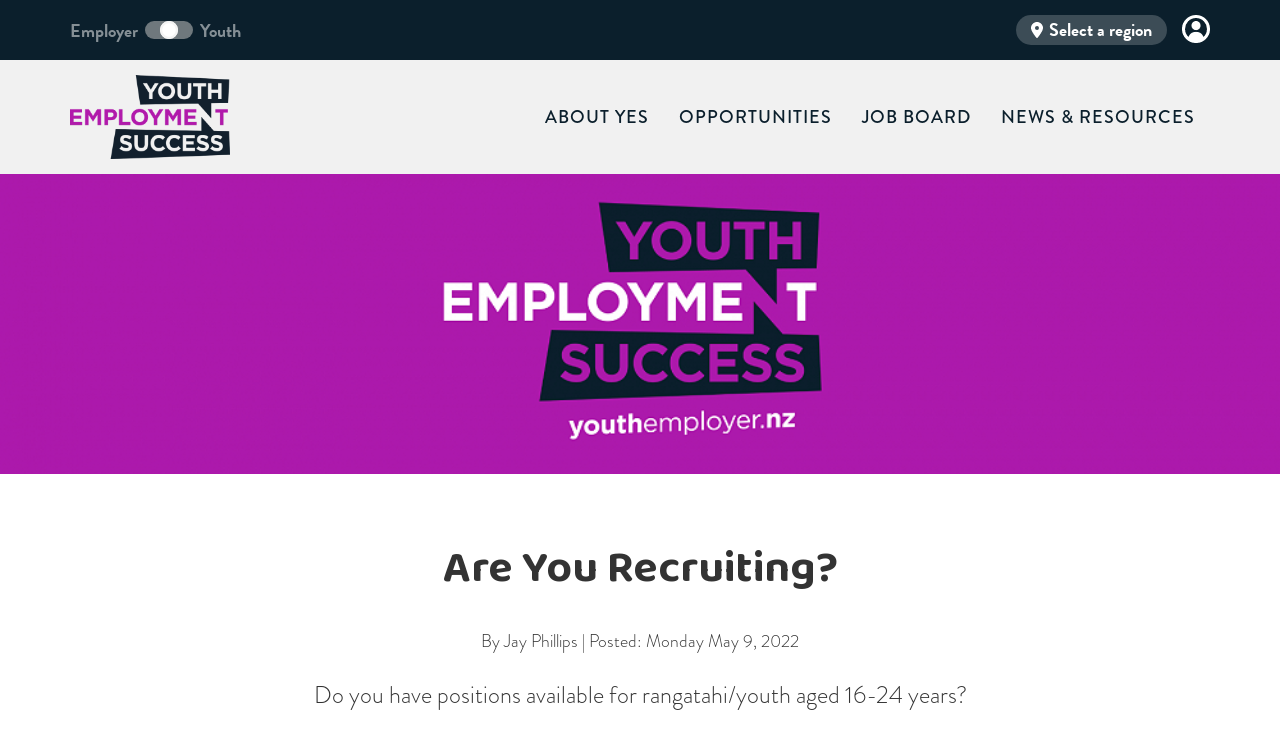

--- FILE ---
content_type: text/html; charset=utf-8
request_url: https://youthemployer.nz/news-and-resources/article/NmNKXaQ/are-you-recruiting
body_size: 8105
content:
<!DOCTYPE html>

<!--[if !IE]><!-->
<html lang="en-US">
<!--<![endif]-->
<!--[if IE 6 ]><html lang="en-US" class="ie ie6"><![endif]-->
<!--[if IE 7 ]><html lang="en-US" class="ie ie7"><![endif]-->
<!--[if IE 8 ]><html lang="en-US" class="ie ie8"><![endif]-->
<head>
	<base href="https://youthemployer.nz/"><!--[if lte IE 6]></base><![endif]-->
	<title>Are You Recruiting? &raquo; Youth Employment Success</title>
	<meta charset="utf-8">
	<meta name="viewport" content="width=device-width, initial-scale=1.0, maximum-scale=1.0, user-scalable=0">
	<meta name="generator" content="SilverStripe - https://www.silverstripe.org" />
<meta http-equiv="Content-Type" content="text/html; charset=utf-8" />
<meta name="description" content="Do you have positions available for rangatahi/youth aged 16-24 years?" /><meta property="og:title" content="Are You Recruiting?" />
<meta property="og:type" content="website" />
<meta property="og:url" content="https://youthemployer.nz/news-and-resources/article/NmNKXaQ/are-you-recruiting" />
<meta property="og:image" content="http://d2u4q3iydaupsp.cloudfront.net/Mi53s63ejzeIKI9iCt9zLb0iX4c2dsIJLpGnSLNBfRSz3DyTrd6JiOnINfwSppotFtQuN2zsjEKGSi4nXza5XAiKoglewBKEW5H6Tez3mQ8FxEABE3kxco4YuEKRwRgD" />
<meta property="og:image:secure_url" content="https://d2u4q3iydaupsp.cloudfront.net/Mi53s63ejzeIKI9iCt9zLb0iX4c2dsIJLpGnSLNBfRSz3DyTrd6JiOnINfwSppotFtQuN2zsjEKGSi4nXza5XAiKoglewBKEW5H6Tez3mQ8FxEABE3kxco4YuEKRwRgD" />
<meta property="og:image:type" content="application/unknown" />
<meta property="og:description" content="Do you have positions available for rangatahi/youth aged 16-24 years?" />
<meta property="og:site_name" content="Youth Employment Success" />
<meta property="og:locale" content="en_US" />
<link rel="canonical" href="https://youthemployer.nz/news-and-resources/article/NmNKXaQ/are-you-recruiting" />


	<link href="https://fonts.googleapis.com/css2?family=Baloo+Tammudu+2:wght@400;500;600;700;800&display=swap" rel="stylesheet">

	<!-- Fonts etc. -->
	<link href="" rel="stylesheet">
	<script src="https://use.typekit.net/mpz0hlw.js"></script>
	<script>try{Typekit.load({ async: true });}catch(e){}</script>

	<!--[if lt IE 9]>
	<script src="//html5shiv.googlecode.com/svn/trunk/html5.js"></script>
	<![endif]-->

    <!-- Google tag (gtag.js) -->
    <script async src="https://www.googletagmanager.com/gtag/js?id=G-NBLQKHR9R4"></script>
    <script>
    window.dataLayer = window.dataLayer || [];
    function gtag(){dataLayer.push(arguments);}
    gtag('js', new Date());

    gtag('config', 'G-NBLQKHR9R4');
    </script>
    <!-- Meta Pixel Code -->
    <script>
        !function(f,b,e,v,n,t,s)
        {if(f.fbq)return;n=f.fbq=function(){n.callMethod?
        n.callMethod.apply(n,arguments):n.queue.push(arguments)};
        if(!f._fbq)f._fbq=n;n.push=n;n.loaded=!0;n.version='2.0';
        n.queue=[];t=b.createElement(e);t.async=!0;
        t.src=v;s=b.getElementsByTagName(e)[0];
        s.parentNode.insertBefore(t,s)}(window, document,'script',
        'https://connect.facebook.net/en_US/fbevents.js');
        fbq('init', '2709156192568342');
        fbq('track', 'PageView');
    </script>
    <noscript><img height="1" width="1" style="display:none" src="https://www.facebook.com/tr?id=2709156192568342&ev=PageView&noscript=1" /></noscript>
    <!-- End Meta Pixel Code -->

    <link rel="apple-touch-icon-precomposed" sizes="57x57" href="/resources/themes/yes/img/favicon/apple-touch-icon-57x57.png" />
    <link rel="apple-touch-icon-precomposed" sizes="114x114" href="/resources/themes/yes/img/favicon/apple-touch-icon-114x114.png" />
    <link rel="apple-touch-icon-precomposed" sizes="72x72" href="/resources/themes/yes/img/favicon/apple-touch-icon-72x72.png" />
    <link rel="apple-touch-icon-precomposed" sizes="144x144" href="/resources/themes/yes/img/favicon/apple-touch-icon-144x144.png" />
    <link rel="apple-touch-icon-precomposed" sizes="60x60" href="/resources/themes/yes/img/favicon/apple-touch-icon-60x60.png" />
    <link rel="apple-touch-icon-precomposed" sizes="120x120" href="/resources/themes/yes/img/favicon/apple-touch-icon-120x120.png" />
    <link rel="apple-touch-icon-precomposed" sizes="76x76" href="/resources/themes/yes/img/favicon/apple-touch-icon-76x76.png" />
    <link rel="apple-touch-icon-precomposed" sizes="152x152" href="/resources/themes/yes/img/favicon/apple-touch-icon-152x152.png" />
    <link rel="icon" type="image/png" href="/resources/themes/yes/img/favicon/favicon-196x196.png" sizes="196x196" />
    <link rel="icon" type="image/png" href="/resources/themes/yes/img/favicon/favicon-96x96.png" sizes="96x96" />
    <link rel="icon" type="image/png" href="/resources/themes/yes/img/favicon/favicon-32x32.png" sizes="32x32" />
    <link rel="icon" type="image/png" href="/resources/themes/yes/img/favicon/favicon-16x16.png" sizes="16x16" />
    <link rel="icon" type="image/png" href="/resources/themes/yes/img/favicon/favicon-128.png" sizes="128x128" />
    <meta name="application-name" content="&nbsp;"/>
    <meta name="msapplication-TileColor" content="#FFFFFF" />
    <meta name="msapplication-TileImage" content="/resources/themes/yes/img/favicon/mstile-144x144.png" />
    <meta name="msapplication-square70x70logo" content="/resources/themes/yes/img/favicon/mstile-70x70.png" />
    <meta name="msapplication-square150x150logo" content="/resources/themes/yes/img/favicon/mstile-150x150.png" />
    <meta name="msapplication-wide310x150logo" content="/resources/themes/yes/img/favicon/mstile-310x150.png" />
    <meta name="msapplication-square310x310logo" content="/resources/themes/yes/img/favicon/mstile-310x310.png" />
<link rel="stylesheet" type="text/css" href="//cdnjs.cloudflare.com/ajax/libs/intl-tel-input/14.0.6/css/intlTelInput.css" />
<link rel="stylesheet" type="text/css" href="/assets/_combinedfiles/theme-7563fbb.css" />
<link rel="stylesheet" type="text/css" href="/resources/vendor/firebrandhq/silverstripe-hail/client/dist/styles/hail.bundle.css?m=1676258593" />
</head>
<body class="HailPage  General-theme">


    <div class="top-nav">
    <div class="container">
        <div class="d-flex align-items-center justify-content-between">
            <div>
                <div class="switch d-flex align-items-center">
                    <div class="switch-item switch-title-employer" data-user-type="Employer"><span class="hidden-xs">Employer</span><span class="visible-xs">E</span></div>
                    <div class="switch-inner">
                        <input type="checkbox" id="toggle" name="toggle"/>
                        <label for="toggle">
                            <span>E</span><span>Y</span>
                        </label>
                    </div>
                    <div class="switch-item switch-title-youth" data-user-type="Youth"><span class="hidden-xs">Youth</span><span class="visible-xs">Y</span></div>
                </div>
            </div>
            <div class="text-right">
                
    <ul id="topsocial" class="nav navbar-nav navbar-right d-flex align-items-center">
        <li class="nav-icon">
            <a id="CommunitySelectorButton"  class="signup-button" title="Select Community" tabindex="0">
                <i class="fa fa-map-marker" aria-hidden="true"></i>
                <span class="hidden-xs">
                    
                        Select a region
                    
                </span>
            </a>
        </li>
        
            <li class="nav-icon"><a class="signup-button" title="Log in" href="/Security/login?BackURL=/dashboard"><img src="/resources/themes/yes/img/profile.svg" alt="login"></a></li>
        
    </ul>


            </div>
        </div>
    </div>
</div>

<nav id="mainNav" class="HailPage Are You Recruiting? navbar navbar-expand-lg navbar-default">
    <div class="container">
        <div class="nav-wrapper">
        <!-- Brand and toggle get grouped for better mobile display -->

<div class="navbar-header">
    
    <!-- <div id="searchtoggle">
        <i class="fa fa-search mobile-search"></i>
    </div> -->

        
                <div class="pull-right">
                   <button type="button" class="navbar-toggle collapsed" data-toggle="collapse" data-target="#bs-example-navbar-collapse-1">
                        <span class="sr-only">Toggle navigation</span>
                        <span class="icon-bar"></span>
                        <span class="icon-bar"></span>
                        <span class="icon-bar"></span>
                    </button>
                </div>
        
        <a href="https://youthemployer.nz/"><img src="/resources/themes/yes/img/youthemploymentsuccess-logo.png" id="company-logo-large" alt="Youth Employment Success"></a>
    
</div>

        


        <!-- Collect the nav links, forms, and other content for toggling -->
        <div class="collapse navbar-collapse" id="bs-example-navbar-collapse-1">
            
<ul class="nav navbar-nav navbar-right" id="mainmenu">
    
        
            
                
                    <li>
                        <a class="link" href="/about-yes/">About YES</a>
                    </li>
                
            
        
    
        
            
                
                    <li>
                        <a class="link" href="/opportunities/">Opportunities</a>
                    </li>
                
            
        
    
        
            
                
                    <li>
                        <a class="link" href="/job-board/">Job Board</a>
                    </li>
                
            
        
    
        
            
                
                    <li>
                        <a class="current" href="/news-and-resources/">News &amp; Resources</a>
                    </li>
                
            
        
    
        
            
                
            
        
    
</ul>


            
        </div>
            <!-- /.navbar-collapse -->
    </div>
    </div>
        <!-- /.container-fluid -->
</nav>




<div id="pageLoading" class="hidden">
	

<svg id="loading" xmlns="http://www.w3.org/2000/svg" xmlns:xlink="http://www.w3.org/1999/xlink" style="margin: auto; background: none; display: block; shape-rendering: auto; animation-play-state: running; animation-delay: 0s;" width="177px" height="177px" viewBox="0 0 100 100" preserveAspectRatio="xMidYMid">
    <circle cx="44.2914" cy="50" fill="#b31aab" r="9" style="animation-play-state: running; animation-delay: 0s;">
        <animate attributeName="cx" repeatCount="indefinite" dur="1s" keyTimes="0;0.5;1" values="41;59;41" begin="-0.5s" style="animation-play-state: running; animation-delay: 0s;"></animate>
    </circle>
    <circle cx="55.7086" cy="50" fill="#0b1f2c" r="9" style="animation-play-state: running; animation-delay: 0s;">
        <animate attributeName="cx" repeatCount="indefinite" dur="1s" keyTimes="0;0.5;1" values="41;59;41" begin="0s" style="animation-play-state: running; animation-delay: 0s;"></animate>
    </circle>
    <circle cx="44.2914" cy="50" fill="#b31aab" r="9" style="animation-play-state: running; animation-delay: 0s;">
        <animate attributeName="cx" repeatCount="indefinite" dur="1s" keyTimes="0;0.5;1" values="41;59;41" begin="-0.5s" style="animation-play-state: running; animation-delay: 0s;"></animate>
        <animate attributeName="fill-opacity" values="0;0;1;1" calcMode="discrete" keyTimes="0;0.499;0.5;1" dur="1s" repeatCount="indefinite" style="animation-play-state: running; animation-delay: 0s;"></animate>
    </circle>
    </svg>

</div>

	<section id="CommunitySelector" class="hidden reload">
	<div class="container-fluid">
		
			<div class="row">
				<div class="col-xs-12">
					<div class="community-selector-wrapper community-enabled"  role="button"  data-target-community-name="Dunedin" data-community-id="1" tabindex="0" aria-label="Are you in Dunedin?">
						<div class="community-selector-item" style="background-image: url(/assets/Uploads/dunedin-home-v2__ScaleMaxWidthWzIwMDBd.jpg); background-position: 50% 50%; background-size: cover;">
							<div class="community-selector-item-overlay "></div>
							<div class="community-selector-content">
								<h3>Dunedin</h3>
								
									
									<h4>721 opportunities</h4>
									
								
							</div>
						</div>
					</div>
				</div>
			</div>
			
		
			<div class="row">
				<div class="col-xs-12">
					<div class="community-selector-wrapper community-enabled"  role="button"  data-target-community-name="Eastern Southland" data-community-id="2" tabindex="0" aria-label="Are you in Eastern Southland?">
						<div class="community-selector-item" style="background-image: url(/assets/Uploads/gore-desktop-v2__ScaleMaxWidthWzIwMDBd.jpg); background-position: 50% 50%; background-size: cover;">
							<div class="community-selector-item-overlay sec_rose"></div>
							<div class="community-selector-content">
								<h3>Eastern Southland</h3>
								
									
									<h4>74 opportunities</h4>
									
								
							</div>
						</div>
					</div>
				</div>
			</div>
			
		
			<div class="row">
				<div class="col-xs-12">
					<div class="community-selector-wrapper community-enabled"  role="button"  data-target-community-name="Nelson &amp; Tasman" data-community-id="5" tabindex="0" aria-label="Are you in Nelson &amp; Tasman?">
						<div class="community-selector-item" style="background-image: url(/assets/Uploads/nelson-new__ScaleMaxWidthWzIwMDBd.jpg); background-position: 50% 50%; background-size: cover;">
							<div class="community-selector-item-overlay "></div>
							<div class="community-selector-content">
								<h3>Nelson &amp; Tasman</h3>
								
									
									<h4>248 opportunities</h4>
									
										<h4>1 job</h4>
									
								
							</div>
						</div>
					</div>
				</div>
			</div>
			
		
			<div class="row">
				<div class="col-xs-12">
					<div class="community-selector-wrapper community-enabled"  role="button"  data-target-community-name="Marlborough" data-community-id="6" tabindex="0" aria-label="Are you in Marlborough?">
						<div class="community-selector-item" style="background-image: url(/assets/Uploads/marlborough-new__ScaleMaxWidthWzIwMDBd.jpg); background-position: 50% 50%; background-size: cover;">
							<div class="community-selector-item-overlay "></div>
							<div class="community-selector-content">
								<h3>Marlborough</h3>
								
									
									<h4>131 opportunities</h4>
									
								
							</div>
						</div>
					</div>
				</div>
			</div>
			
		
			<div class="row">
				<div class="col-xs-12">
					<div class="community-selector-wrapper community-enabled"  role="button"  data-target-community-name="Waimate &amp; Waitaki" data-community-id="4" tabindex="0" aria-label="Are you in Waimate &amp; Waitaki?">
						<div class="community-selector-item" style="background-image: url(/assets/Uploads/oamaru__ScaleMaxWidthWzIwMDBd.jpg); background-position: 50% 50%; background-size: cover;">
							<div class="community-selector-item-overlay "></div>
							<div class="community-selector-content">
								<h3>Waimate &amp; Waitaki</h3>
								
									
									<h4>109 opportunities</h4>
									
										<h4>1 job</h4>
									
								
							</div>
						</div>
					</div>
				</div>
			</div>
			
		
			<div class="row">
				<div class="col-xs-12">
					<div class="community-selector-wrapper community-enabled"  role="button"  data-target-community-name="Whanganui &amp; Rangitikei" data-community-id="3" tabindex="0" aria-label="Are you in Whanganui &amp; Rangitikei?">
						<div class="community-selector-item" style="background-image: url(/assets/Uploads/whanganui-desktop-v2__ScaleMaxWidthWzIwMDBd.jpg); background-position: 50% 50%; background-size: cover;">
							<div class="community-selector-item-overlay sec_orange"></div>
							<div class="community-selector-content">
								<h3>Whanganui &amp; Rangitikei</h3>
								
									
									<h4>94 opportunities</h4>
									
								
							</div>
						</div>
					</div>
				</div>
			</div>
			
		
			<div class="row">
				<div class="col-xs-12">
					<div class="community-selector-wrapper community-enabled"  role="button"  data-target-community-name="West Coast" data-community-id="7" tabindex="0" aria-label="Are you in West Coast?">
						<div class="community-selector-item" style="background-image: url(/assets/Uploads/West_Coast_Gradient__ScaleMaxWidthWzIwMDBd.png); background-position: 50% 50%; background-size: cover;">
							<div class="community-selector-item-overlay "></div>
							<div class="community-selector-content">
								<h3>West Coast</h3>
								
									
									<h4>132 opportunities</h4>
									
								
							</div>
						</div>
					</div>
				</div>
			</div>
			
		
		

	</div>
</section>

	<div class="Layout">
		<div class="no-header-img"></div>
<header id="hail-article-header">
    
        <div class="hail-article-header-image"
             style="background-image:url('https://d2u4q3iydaupsp.cloudfront.net/80bbsx1OPHt1JFUBAFwVfqA5j19rn08RJxDFZNU87eVWMFaMZphvUNjAHqgjP9AjgzO9VCs47Qs2Vp1mvZHCPDA5RVzLSREahpclon6xNIVP9ekoRlDUtiMesv84CyLo'); background-position: 50% 50%;"></div>
    
</header>

<section id="page-intro">
    <div class="container">
        <div class="row">
            <div class="col-md-12 clearfix">
                

            </div>
            <div class="page-intro-text col-md-12">
                <h1 class="page-title text-center">Are You Recruiting?</h1>
                <p class="date text-center">
                    <small>By Jay Phillips | Posted:  Monday May 9, 2022</small>
                </p>
                <p class="lead text-center">Do you have positions available for rangatahi/youth aged 16-24 years?</p>
            </div>
        </div>
    </div>
</section>
<section class="content-section bg-grey">
    <div class="container">
        <div class="row">
            <div class="col-xs-12">
                <div id="hail-article-content">
                    <p>If this sounds like you, you have come to the right place, Youth Employment Success has a free job board for youth-friendly employers to advertise their current vacancies.<br><br>Recruitment campaigns can be pricey right! To save you $$ and connect young people with youth-friendly employers Youth Employment Success has created a user-friendly job board you can now connect applicants directly to your external recruitment process by simply adding a link when uploading your advert, this makes streamlining your applications as easy as 1, 2, 3.&nbsp;</p>

<a href="https://d2u4q3iydaupsp.cloudfront.net/1ZkoPYAkbbtCWPCGVdZnDgobgSAmXrTyPowvq5DulfakNA8ghSDh66fStnUwB1jZar3osmJ6KXacyQy5M2e6MHE3OCKdAI0FNigA0aRN2ormYlMewhDso820Ve2dZ3YG" class="hail-inline" target="_blank" data-caption="" data-people-html="" data-grapher="" data-width="2000" data-height="1125"><figure data-hail-inline-type="image" data-hail-inline-id="JYhwDs9"><img src="https://d2u4q3iydaupsp.cloudfront.net/O75zUH2DHwNB81a7pwCIclMsPYkpf2Hhwzd4b9AqPoeUTK2xnYGjX9SB9nSX4bDqZnVs6fW7rbL57QValWQfb8Jid5oVBhcCIhPVwDrslQoCEYuKlA3k9JJ0QR5GjddN"></figure></a>

<p>YES has recently extended the regions on the job board too! Now making it a nationwide tool for employers and youth alike, so no matter where you are in the country you can list your current vacancies. Woohoo!<br><br>Are you already signed up as one of our AWESOME youth employers offering opportunities to rangatahi in your community? Fantastic! To show our appreciation for all that you do we have added in some bonus job board features just for you. YES, youth employer listings will display the logo and imagery from your employer profile as well as displaying our YES Employer badge, which shows rangatahi that you are the 'real deal' when it comes to supporting youth in to employment.</p>

<a href="https://d2u4q3iydaupsp.cloudfront.net/aFKarn1NAKi45x1OCxMH7eOVdRXsCPDPf2Ynl53e3VlUG2HACpqspSDDQ1rd5lqF9wXE1yZHZGE5QhO5PBSlAhyNVOP4OmfeUu7V9bGq3EeX7fO6Z6UScb7oZz25Jc9y" class="hail-inline" target="_blank" data-caption="" data-people-html="" data-grapher="Jay Phillips" data-width="2000" data-height="1125"><figure data-hail-inline-type="image" data-hail-inline-id="S3jtWtY"><img src="https://d2u4q3iydaupsp.cloudfront.net/wL1UbOJh3eAJUFYjriAksCp8zWsGlWdGFnE8BToPZNh1ky1Be0Fnb7Szcq3HKKjx2tzHeW4aVO6RuDcLXKmnwO7YrrU3PpIdHACBEf3C2vhPZg0e9hDgluFfbBLMBTnJ"><figcaption>Image by: Jay Phillips</figcaption></figure></a>

<p>What are you waiting for? List your jobs now at<a href="http://www.youthemployer.nz"> www.youthemployer.nz</a></p>

<p>For more information on 'how to' click <a href="https://hail.to/youth-employment-success/article/Iqhb1ER">here</a><br><br><br><br></p>
                </div>
            </div>
        </div>
    </div>
</section>

    <section id="hail-article-image-gallery" class="container">
        <div class="row">
            <div class="col-xs-12">
                <h6 class="text-muted">
                    <div class="photos-icon"></div>
                    Photo Gallery
                </h6>
            </div>
        </div>
        <div class="row margin-top-20">
            
                <div class="col-sm-6 col-md-4 col-lg-3">
                    <a href="https://d2u4q3iydaupsp.cloudfront.net/t0l6N2xY7Q4E05HeTXlICZ7O3BFcciBlZXclmrleTsUs1PakJir3bNxpq5WehXYJZ8dGFucxwru2Mwb0OwN2AzYZQUmnOXERSGWadC2KPSmiFxcRhWI0fb9r4JBTTkRL" class="swipebox" title="">
                        <img src="https://d2u4q3iydaupsp.cloudfront.net/971lyf8mgQGhzJ7xpcxDAdl7YzDROZduYwyzDzRLTBIiLeOA0GUou0SR55cG3mvEORwnnzPqGn4ZRHxl08xxNed6WI10NfmEkPePaCDiD7I62tNw9mSdog6q1ArTWu5A" alt="image"/>
                    </a>
                </div>
            
                <div class="col-sm-6 col-md-4 col-lg-3">
                    <a href="https://d2u4q3iydaupsp.cloudfront.net/3wjKd6acduWr2EVJk20XTp5E6xDJ4XXYbjZXv59T9pZ6FhGw2V3ne76LTJc7Yps1RsPhhJKhh50jE1EdubNmeNiJsHDRgJVZNvUlFdgCkv7QV9YxRgm13ojZp0oD0HsO" class="swipebox" title="">
                        <img src="https://d2u4q3iydaupsp.cloudfront.net/Po9I6bBlLvADv7BcrBYTixoULzHK2PVBLgStO0J5B9GLREOs8dl4iN3yhPvujeuIenqVskyGfuWUtlGRYIrAdxuBF5kStR646iZY22L3vqFe4KTwZcNFltpOExhGJ0FD" alt="image"/>
                    </a>
                </div>
            
        </div>
    </section>







		
    
    <section class="fullwidth CallToAction">
        <div class="container">
            <div class="row d-flex align-items-center">
                
                    <div class="col-xs-12 col-sm-8 col-lg-9 CallToActionLabel">
                        <h3>Signup for Newsletter</h3>
                    </div>
                    <div class="col-xs-12 col-sm-4 col-lg-3 CallToActionButton">
                        <button data-toggle="modal" data-target="#MailchimpModal" class="ctabtn pull-right">
                            Join Now
                        </button>
                    </div>
                    <div class="modal fade" id="MailchimpModal" tabindex="-1" role="dialog" aria-labelledby="MailchimpModalLabel">
    <div class="modal-dialog" role="document">
        <div class="modal-content">
            <div class="modal-header">
                <button type="button" class="close" data-dismiss="modal" aria-label="Close"><span aria-hidden="true">&times;</span></button>
                <h2 class="modal-title" id="MailchimpModalLabel">Newsletter Signup</h2>
            </div>
            <div class="modal-body">
                <p>Fill in your details below to subscribe to the Youth Employment Success Newsletter</p>
            </div>
            <div class="modal-footer">
                <div id="mc_embed_signup">
                    <form action="//youthemployer.us13.list-manage.com/subscribe/post?u=25fa39b4863e51998256f984d&amp;id=6dad0540d9" method="post" id="mc-embedded-subscribe-form" name="mc-embedded-subscribe-form" class="validate" target="_blank" novalidate>
                        <div id="mc_embed_signup_scroll">
                            <div class="mc-field-group">
                                <label for="mce-EMAIL">Email Address  <span class="asterisk">*</span></label>
                                <input type="email" value="" name="EMAIL" class="required email form-control" id="mce-EMAIL">
                            </div>
                            <div class="mc-field-group">
                                <label for="mce-FNAME">First Name</label>
                                <input type="text" value="" name="FNAME" class="form-control" id="mce-FNAME">
                            </div>
                            <div class="mc-field-group">
                                <label for="mce-LNAME">Last Name</label>
                                <input type="text" value="" name="LNAME" class="form-control" id="mce-LNAME">
                            </div>
                            <div class="mc-field-group">
                                <label for="mce-MMERGE4">Status  <span class="asterisk">*</span></label>
                                <select name="MMERGE4" class="required form-control" id="mce-MMERGE4">
                                    <option value="">Please select a Status</option>
                                    <option value="Employer">Employer</option>
                                    <option value="Youth">Youth</option>
                                    <option value="Training/Service Provider">Training/Service Provider</option>
                                    <option value="Parent/Caregiver">Parent/Caregiver</option>
                                </select>
                            </div>
                            <div id="mce-responses" class="clear">
                                <div class="response alert alert-danger" id="mce-error-response" style="display:none"></div>
                                <div class="response alert alert-success" id="mce-success-response" style="display:none"></div>
                            </div>    <!-- real people should not fill this in and expect good things - do not remove this or risk form bot signups-->
                            <div style="position: absolute; left: -5000px;" aria-hidden="true">
                                <input type="text" name="b_25fa39b4863e51998256f984d_6c9360580d" tabindex="-1" value="" aria-label="Checker">
                            </div>
                            <div class="clear">
                                <input type="submit" value="Subscribe" name="subscribe" id="mc-embedded-subscribe" class="btn button">
                            </div>
                        </div>
                    </form>
                </div>
                <!--End mc_embed_signup-->
            </div>
        </div>
    </div>
</div>

                
            </div>
        </div>
    </section>
    


	</div>


<section id="footer">
    <div class="container">
        <div class="row d-flex align-items-center">
            <div class="col-xs-12 col-sm-6 footer-contact">
                <h3><a href="contact-us">Get in Touch</a></h3>
                <ul class="footer-info-social">
                    
                        <li>
                            <a class="footer-email" href="contact-us">
                                <span class="fa-stack fa-lg">
                                    <i class="fa fa-circle fa-stack-2x"></i>
                                    <i class="fa fa-envelope fa-stack-1x fa-inverse"></i>
                                </span>
                                <span class="sr-only">Youth Employment Success Contact Us link</span>
                            </a>
                        </li>
                        
                            <li>
                                <a target="_blank" href="https://www.facebook.com/youthemployer/">
                                    <span class="fa-stack fa-lg">
                                        <i class="fa fa-circle fa-stack-2x"></i>
                                        <i class="fa fa-facebook-f fa-stack-1x fa-inverse"></i>
                                    </span>
                                    <span class="sr-only">Youth Employment Success Facebook link</span>
                                </a>
                            </li>
                        
                        
                        
                            <li>
                                <a target="_blank" href="https://www.youtube.com/channel/UC40bhnTn6DB-WbDvUBOFE2Q">
                                    <span class="fa-stack fa-lg">
                                        <i class="fa fa-circle fa-stack-2x"></i>
                                        <i class="fa fa-youtube fa-stack-1x fa-inverse"></i>
                                    </span>
                                    <span class="sr-only">Youth Employment Success Youtube link</span>
                                </a>
                            </li>
                        
                        
                            <li class="nav-icon social-icon">
                                <a target="_blank" href="https://www.instagram.com/youthemploymentsuccess">
                                    <span class="fa-stack fa-lg">
                                        <i class="fa fa-circle fa-stack-2x"></i>
                                        <i class="fa fa-instagram fa-stack-1x fa-inverse"></i>
                                    </span>
                                    <span class="sr-only">Youth Employment Success Instagram link</span>
                                </a>
                            </li>
                        
                        
                            <li class="nav-icon social-icon">
                                <a target="_blank" href="https://www.tiktok.com/@youthemploymentsuccess">
                                    <span class="fa-stack fa-lg">
                                        <i class="fa fa-circle fa-stack-2x"></i>
                                        <i class="fa-brands fa-tiktok fa-stack-1x fa-inverse"></i>
                                    </span>
                                    <span class="sr-only">Youth Employment Success TikTok link</span>
                                </a>
                            </li>
                        
                    
                </ul>
            </div>
            <div class="col-xs-12 col-sm-6 text-right d-flex align-items-center justify-content-end">
                
                <a href="https://youthemployer.nz/">
                    <img src="/resources/themes/yes/img/nav-logo.png" id="company-logo-large" class="pull-right footer-logo" alt="Youth Employment Success">
                </a>
            </div>
        </div>
    </div>
    <div class="subfooter">
      <div class="container">
        <div class="row">
          <div class="col-md-5">
            <p class="footer-info">© Youth Employment Success 2026</p>
          </div>
          <div class="col-md-7">
            <ul class="footer-info text-right">
                <li><a href="privacy-policy">Privacy Policy</a> | <a href="terms-and-conditions">Terms and Conditions</a> | Web Design by <a href="http://firebrand.nz" target="_blank">Firebrand</a> | Powered by <a href="https://get.hail.to/" target="_blank">Hail</a></li>
                <li></a>
                </li>
            </ul>
          </div>
        </div>
      </div>
    </div>
</section>


    <script type="application/javascript" src="//cdnjs.cloudflare.com/ajax/libs/jquery/2.2.2/jquery.min.js"></script>
<script type="application/javascript" src="//cdnjs.cloudflare.com/ajax/libs/intl-tel-input/14.0.6/js/intlTelInput.min.js"></script>
<script type="application/javascript" src="//cdnjs.cloudflare.com/ajax/libs/intl-tel-input/14.0.6/js/utils.js"></script>
<script type="application/javascript" src="//cdnjs.cloudflare.com/ajax/libs/jquery.isotope/2.2.2/isotope.pkgd.min.js"></script>
<script type="application/javascript" src="//player.vimeo.com/api/player.js"></script>
<script type="application/javascript" src="https://kit.fontawesome.com/02e4cff002.js"></script>
<script type="application/javascript" src="/assets/_combinedfiles/theme-b692ac4.js"></script>
<script type="application/javascript" src="/resources/vendor/firebrandhq/silverstripe-hail/client/dist/js/hail.bundle.js?m=1676258593"></script>
<script type='text/javascript' src='//s3.amazonaws.com/downloads.mailchimp.com/js/mc-validate.js'></script>
    <script src="/resources/themes/yes/js/mailchimp.js"></script>




<div id="fb-root"></div>
<script>
    window.fbAsyncInit = function() {
        FB.init({
            xfbml            : true,
            version          : 'v7.0'
        });
    };

    (function(d, s, id) {
        var js, fjs = d.getElementsByTagName(s)[0];
        if (d.getElementById(id)) return;
        js = d.createElement(s); js.id = id;
        js.src = 'https://connect.facebook.net/en_US/sdk/xfbml.customerchat.js';
        fjs.parentNode.insertBefore(js, fjs);
    }(document, 'script', 'facebook-jssdk'));</script>



<a href="/news-and-resources/article/NmNKXaQ/are-you-recruiting#" class="to-top">Top</a>

    


<script defer src="https://static.cloudflareinsights.com/beacon.min.js/vcd15cbe7772f49c399c6a5babf22c1241717689176015" integrity="sha512-ZpsOmlRQV6y907TI0dKBHq9Md29nnaEIPlkf84rnaERnq6zvWvPUqr2ft8M1aS28oN72PdrCzSjY4U6VaAw1EQ==" data-cf-beacon='{"version":"2024.11.0","token":"1f9af85244c94af8b97fac446332937e","r":1,"server_timing":{"name":{"cfCacheStatus":true,"cfEdge":true,"cfExtPri":true,"cfL4":true,"cfOrigin":true,"cfSpeedBrain":true},"location_startswith":null}}' crossorigin="anonymous"></script>
</body>
</html>


--- FILE ---
content_type: application/javascript
request_url: https://youthemployer.nz/resources/themes/yes/js/mailchimp.js
body_size: -228
content:
(function($) {
    window.fnames = new Array();
    window.ftypes = new Array();
    fnames[0]='EMAIL';ftypes[0]='email';
    fnames[1]='FNAME';ftypes[1]='text';
    fnames[2]='LNAME';ftypes[2]='text';
    fnames[3]='STATUS';ftypes[3]='dropdown';
}(jQuery));
var $mcj = jQuery.noConflict(true);
